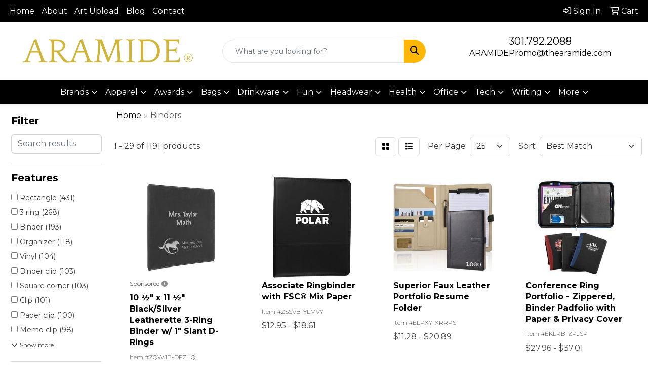

--- FILE ---
content_type: text/html
request_url: https://www.aramidepromo.com/ws/ws.dll/StartSrch?UID=267600&WENavID=21346060
body_size: 14385
content:
<!DOCTYPE html>
<html lang="en"><head>
<meta charset="utf-8">
<meta http-equiv="X-UA-Compatible" content="IE=edge">
<meta name="viewport" content="width=device-width, initial-scale=1">
<!-- The above 3 meta tags *must* come first in the head; any other head content must come *after* these tags -->


<link href="/distsite/styles/8/css/bootstrap.min.css" rel="stylesheet" />
<link href="https://fonts.googleapis.com/css?family=Open+Sans:400,600|Oswald:400,600" rel="stylesheet">
<link href="/distsite/styles/8/css/owl.carousel.min.css" rel="stylesheet">
<link href="/distsite/styles/8/css/nouislider.css" rel="stylesheet">
<!--<link href="/distsite/styles/8/css/menu.css" rel="stylesheet"/>-->
<link href="/distsite/styles/8/css/flexslider.css" rel="stylesheet">
<link href="/distsite/styles/8/css/all.min.css" rel="stylesheet">
<link href="/distsite/styles/8/css/slick/slick.css" rel="stylesheet"/>
<link href="/distsite/styles/8/css/lightbox/lightbox.css" rel="stylesheet"  />
<link href="/distsite/styles/8/css/yamm.css" rel="stylesheet" />
<!-- Custom styles for this theme -->
<link href="/we/we.dll/StyleSheet?UN=267600&Type=WETheme&TS=C46006.4166203704" rel="stylesheet">
<!-- Custom styles for this theme -->
<link href="/we/we.dll/StyleSheet?UN=267600&Type=WETheme-PS&TS=C46006.4166203704" rel="stylesheet">
<link href="https://fonts.googleapis.com/css2?family=Montserrat:wght@100;200;300;400;500;600;700;800;900&display=swap" rel="stylesheet">
<style>
body {font-family: 'Montserrat', sans-serif; color: #333 !important;}
h1, h2, h3, h4, h5, h6 {text-transform: Capitalize !important; font-weight: 700;}
#header-inner > div > div {align-items: center !important;}
.header-eight #logo img {max-height: 60px; margin-top: 0;}
#header-text {text-transform: none;}
#social {margin-top: 10px;}
#featured-collection-1 > div > div > h3 {display: none;}
#ftlogo > a > img {max-height: 60px;}
@media (min-width: 768px) {
#header-inner { padding: 25px 0px}
}
@media (min-width: 992px) {
.carousel-item {height: 600px;}
}
</style>

<!-- HTML5 shim and Respond.js for IE8 support of HTML5 elements and media queries -->
<!--[if lt IE 9]>
      <script src="https://oss.maxcdn.com/html5shiv/3.7.3/html5shiv.min.js"></script>
      <script src="https://oss.maxcdn.com/respond/1.4.2/respond.min.js"></script>
    <![endif]-->

</head>

<body style="background:#fff;">


  <!-- Slide-Out Menu -->
  <div id="filter-menu" class="filter-menu">
    <button id="close-menu" class="btn-close"></button>
    <div class="menu-content">
      
<aside class="filter-sidebar">



<div class="filter-section first">
	<h2>Filter</h2>
	 <div class="input-group mb-3">
	 <input type="text" style="border-right:0;" placeholder="Search results" class="form-control text-search-within-results" name="SearchWithinResults" value="" maxlength="100" onkeyup="HandleTextFilter(event);">
	  <label class="input-group-text" style="background-color:#fff;"><a  style="display:none;" href="javascript:void(0);" class="remove-filter" data-toggle="tooltip" title="Clear" onclick="ClearTextFilter();"><i class="far fa-times" aria-hidden="true"></i> <span class="fa-sr-only">x</span></a></label>
	</div>
</div>

<a href="javascript:void(0);" class="clear-filters"  style="display:none;" onclick="ClearDrillDown();">Clear all filters</a>

<div class="filter-section"  style="display:none;">
	<h2>Categories</h2>

	<div class="filter-list">

	 

		<!-- wrapper for more filters -->
        <div class="show-filter">

		</div><!-- showfilters -->

	</div>

		<a href="#" class="show-more"  style="display:none;" >Show more</a>
</div>


<div class="filter-section" >
	<h2>Features</h2>

		<div class="filter-list">

	  		<div class="checkbox"><label><input class="filtercheckbox" type="checkbox" name="2|Rectangle" ><span> Rectangle (431)</span></label></div><div class="checkbox"><label><input class="filtercheckbox" type="checkbox" name="2|3 ring" ><span> 3 ring (268)</span></label></div><div class="checkbox"><label><input class="filtercheckbox" type="checkbox" name="2|Binder" ><span> Binder (193)</span></label></div><div class="checkbox"><label><input class="filtercheckbox" type="checkbox" name="2|Organizer" ><span> Organizer (118)</span></label></div><div class="checkbox"><label><input class="filtercheckbox" type="checkbox" name="2|Vinyl" ><span> Vinyl (104)</span></label></div><div class="checkbox"><label><input class="filtercheckbox" type="checkbox" name="2|Binder clip" ><span> Binder clip (103)</span></label></div><div class="checkbox"><label><input class="filtercheckbox" type="checkbox" name="2|Square corner" ><span> Square corner (103)</span></label></div><div class="checkbox"><label><input class="filtercheckbox" type="checkbox" name="2|Clip" ><span> Clip (101)</span></label></div><div class="checkbox"><label><input class="filtercheckbox" type="checkbox" name="2|Paper clip" ><span> Paper clip (100)</span></label></div><div class="checkbox"><label><input class="filtercheckbox" type="checkbox" name="2|Memo clip" ><span> Memo clip (98)</span></label></div><div class="show-filter"><div class="checkbox"><label><input class="filtercheckbox" type="checkbox" name="2|Acrylic binder" ><span> Acrylic binder (97)</span></label></div><div class="checkbox"><label><input class="filtercheckbox" type="checkbox" name="2|Acrylic chip" ><span> Acrylic chip (97)</span></label></div><div class="checkbox"><label><input class="filtercheckbox" type="checkbox" name="2|Album clip" ><span> Album clip (97)</span></label></div><div class="checkbox"><label><input class="filtercheckbox" type="checkbox" name="2|Bag clip" ><span> Bag clip (97)</span></label></div><div class="checkbox"><label><input class="filtercheckbox" type="checkbox" name="2|Binder sealing clip" ><span> Binder sealing clip (97)</span></label></div><div class="checkbox"><label><input class="filtercheckbox" type="checkbox" name="2|Coffee bag clip" ><span> Coffee bag clip (97)</span></label></div><div class="checkbox"><label><input class="filtercheckbox" type="checkbox" name="2|Cute clip" ><span> Cute clip (97)</span></label></div><div class="checkbox"><label><input class="filtercheckbox" type="checkbox" name="2|Food bag clamp" ><span> Food bag clamp (97)</span></label></div><div class="checkbox"><label><input class="filtercheckbox" type="checkbox" name="2|Food bag clip" ><span> Food bag clip (97)</span></label></div><div class="checkbox"><label><input class="filtercheckbox" type="checkbox" name="2|Paper clamp" ><span> Paper clamp (97)</span></label></div><div class="checkbox"><label><input class="filtercheckbox" type="checkbox" name="2|Snack clamp" ><span> Snack clamp (97)</span></label></div><div class="checkbox"><label><input class="filtercheckbox" type="checkbox" name="2|Business" ><span> Business (95)</span></label></div><div class="checkbox"><label><input class="filtercheckbox" type="checkbox" name="2|Durable" ><span> Durable (92)</span></label></div><div class="checkbox"><label><input class="filtercheckbox" type="checkbox" name="2|Folder" ><span> Folder (91)</span></label></div><div class="checkbox"><label><input class="filtercheckbox" type="checkbox" name="2|Office" ><span> Office (90)</span></label></div><div class="checkbox"><label><input class="filtercheckbox" type="checkbox" name="2|Faux leather" ><span> Faux leather (85)</span></label></div><div class="checkbox"><label><input class="filtercheckbox" type="checkbox" name="2|Leather" ><span> Leather (79)</span></label></div><div class="checkbox"><label><input class="filtercheckbox" type="checkbox" name="2|Document holder" ><span> Document holder (77)</span></label></div><div class="checkbox"><label><input class="filtercheckbox" type="checkbox" name="2|Seminar" ><span> Seminar (73)</span></label></div><div class="checkbox"><label><input class="filtercheckbox" type="checkbox" name="2|Document" ><span> Document (68)</span></label></div><div class="checkbox"><label><input class="filtercheckbox" type="checkbox" name="2|Padfolio" ><span> Padfolio (67)</span></label></div><div class="checkbox"><label><input class="filtercheckbox" type="checkbox" name="2|Education" ><span> Education (66)</span></label></div><div class="checkbox"><label><input class="filtercheckbox" type="checkbox" name="2|Organize" ><span> Organize (65)</span></label></div><div class="checkbox"><label><input class="filtercheckbox" type="checkbox" name="2|Round ring" ><span> Round ring (64)</span></label></div><div class="checkbox"><label><input class="filtercheckbox" type="checkbox" name="2|Manual" ><span> Manual (61)</span></label></div><div class="checkbox"><label><input class="filtercheckbox" type="checkbox" name="2|3 ring binder" ><span> 3 ring binder (57)</span></label></div><div class="checkbox"><label><input class="filtercheckbox" type="checkbox" name="2|Hotels" ><span> Hotels (57)</span></label></div><div class="checkbox"><label><input class="filtercheckbox" type="checkbox" name="2|Made in usa" ><span> Made in usa (57)</span></label></div><div class="checkbox"><label><input class="filtercheckbox" type="checkbox" name="2|Rounded corner" ><span> Rounded corner (57)</span></label></div><div class="checkbox"><label><input class="filtercheckbox" type="checkbox" name="2|1&quot; rings" ><span> 1&quot; rings (55)</span></label></div><div class="checkbox"><label><input class="filtercheckbox" type="checkbox" name="2|Leatherette" ><span> Leatherette (55)</span></label></div><div class="checkbox"><label><input class="filtercheckbox" type="checkbox" name="2|Portable" ><span> Portable (55)</span></label></div><div class="checkbox"><label><input class="filtercheckbox" type="checkbox" name="2|Restaurants" ><span> Restaurants (55)</span></label></div><div class="checkbox"><label><input class="filtercheckbox" type="checkbox" name="2|Bar" ><span> Bar (54)</span></label></div><div class="checkbox"><label><input class="filtercheckbox" type="checkbox" name="2|Menu cover" ><span> Menu cover (54)</span></label></div><div class="checkbox"><label><input class="filtercheckbox" type="checkbox" name="2|Notebook" ><span> Notebook (54)</span></label></div><div class="checkbox"><label><input class="filtercheckbox" type="checkbox" name="2|Sheet" ><span> Sheet (54)</span></label></div><div class="checkbox"><label><input class="filtercheckbox" type="checkbox" name="2|Menu booklet" ><span> Menu booklet (52)</span></label></div><div class="checkbox"><label><input class="filtercheckbox" type="checkbox" name="2|Paper" ><span> Paper (52)</span></label></div><div class="checkbox"><label><input class="filtercheckbox" type="checkbox" name="2|Portfolio" ><span> Portfolio (52)</span></label></div></div>

			<!-- wrapper for more filters -->
			<div class="show-filter">

			</div><!-- showfilters -->
 		</div>
		<a href="#" class="show-more"  >Show more</a>


</div>


<div class="filter-section" >
	<h2>Colors</h2>

		<div class="filter-list">

		  	<div class="checkbox"><label><input class="filtercheckbox" type="checkbox" name="1|Black" ><span> Black (568)</span></label></div><div class="checkbox"><label><input class="filtercheckbox" type="checkbox" name="1|White" ><span> White (265)</span></label></div><div class="checkbox"><label><input class="filtercheckbox" type="checkbox" name="1|Blue" ><span> Blue (228)</span></label></div><div class="checkbox"><label><input class="filtercheckbox" type="checkbox" name="1|Red" ><span> Red (226)</span></label></div><div class="checkbox"><label><input class="filtercheckbox" type="checkbox" name="1|Brown" ><span> Brown (206)</span></label></div><div class="checkbox"><label><input class="filtercheckbox" type="checkbox" name="1|Navy blue" ><span> Navy blue (198)</span></label></div><div class="checkbox"><label><input class="filtercheckbox" type="checkbox" name="1|Green" ><span> Green (183)</span></label></div><div class="checkbox"><label><input class="filtercheckbox" type="checkbox" name="1|Gray" ><span> Gray (175)</span></label></div><div class="checkbox"><label><input class="filtercheckbox" type="checkbox" name="1|Orange" ><span> Orange (154)</span></label></div><div class="checkbox"><label><input class="filtercheckbox" type="checkbox" name="1|Various" ><span> Various (153)</span></label></div><div class="show-filter"><div class="checkbox"><label><input class="filtercheckbox" type="checkbox" name="1|Royal blue" ><span> Royal blue (147)</span></label></div><div class="checkbox"><label><input class="filtercheckbox" type="checkbox" name="1|Yellow" ><span> Yellow (145)</span></label></div><div class="checkbox"><label><input class="filtercheckbox" type="checkbox" name="1|Pink" ><span> Pink (128)</span></label></div><div class="checkbox"><label><input class="filtercheckbox" type="checkbox" name="1|Purple" ><span> Purple (109)</span></label></div><div class="checkbox"><label><input class="filtercheckbox" type="checkbox" name="1|Burgundy red" ><span> Burgundy red (102)</span></label></div><div class="checkbox"><label><input class="filtercheckbox" type="checkbox" name="1|Custom" ><span> Custom (99)</span></label></div><div class="checkbox"><label><input class="filtercheckbox" type="checkbox" name="1|Beige" ><span> Beige (91)</span></label></div><div class="checkbox"><label><input class="filtercheckbox" type="checkbox" name="1|Azure blue" ><span> Azure blue (78)</span></label></div><div class="checkbox"><label><input class="filtercheckbox" type="checkbox" name="1|Maroon red" ><span> Maroon red (74)</span></label></div><div class="checkbox"><label><input class="filtercheckbox" type="checkbox" name="1|Sky blue" ><span> Sky blue (58)</span></label></div><div class="checkbox"><label><input class="filtercheckbox" type="checkbox" name="1|Mint green" ><span> Mint green (47)</span></label></div><div class="checkbox"><label><input class="filtercheckbox" type="checkbox" name="1|Light gray" ><span> Light gray (45)</span></label></div><div class="checkbox"><label><input class="filtercheckbox" type="checkbox" name="1|Ivory beige" ><span> Ivory beige (42)</span></label></div><div class="checkbox"><label><input class="filtercheckbox" type="checkbox" name="1|Metallic hawaiian blue" ><span> Metallic hawaiian blue (42)</span></label></div><div class="checkbox"><label><input class="filtercheckbox" type="checkbox" name="1|Process blue" ><span> Process blue (42)</span></label></div><div class="checkbox"><label><input class="filtercheckbox" type="checkbox" name="1|Pw gray" ><span> Pw gray (42)</span></label></div><div class="checkbox"><label><input class="filtercheckbox" type="checkbox" name="1|Warm white" ><span> Warm white (42)</span></label></div><div class="checkbox"><label><input class="filtercheckbox" type="checkbox" name="1|Silver" ><span> Silver (35)</span></label></div><div class="checkbox"><label><input class="filtercheckbox" type="checkbox" name="1|Clear" ><span> Clear (29)</span></label></div><div class="checkbox"><label><input class="filtercheckbox" type="checkbox" name="1|Dark gray" ><span> Dark gray (28)</span></label></div><div class="checkbox"><label><input class="filtercheckbox" type="checkbox" name="1|Dark green" ><span> Dark green (27)</span></label></div><div class="checkbox"><label><input class="filtercheckbox" type="checkbox" name="1|Forest green" ><span> Forest green (27)</span></label></div><div class="checkbox"><label><input class="filtercheckbox" type="checkbox" name="1|Ivory white" ><span> Ivory white (26)</span></label></div><div class="checkbox"><label><input class="filtercheckbox" type="checkbox" name="1|Emerald green" ><span> Emerald green (25)</span></label></div><div class="checkbox"><label><input class="filtercheckbox" type="checkbox" name="1|Light brown" ><span> Light brown (25)</span></label></div><div class="checkbox"><label><input class="filtercheckbox" type="checkbox" name="1|Assortment" ><span> Assortment (24)</span></label></div><div class="checkbox"><label><input class="filtercheckbox" type="checkbox" name="1|Turquoise blue" ><span> Turquoise blue (22)</span></label></div><div class="checkbox"><label><input class="filtercheckbox" type="checkbox" name="1|Gold" ><span> Gold (21)</span></label></div><div class="checkbox"><label><input class="filtercheckbox" type="checkbox" name="1|Burgundy red red" ><span> Burgundy red red (20)</span></label></div><div class="checkbox"><label><input class="filtercheckbox" type="checkbox" name="1|Bright orange" ><span> Bright orange (19)</span></label></div><div class="checkbox"><label><input class="filtercheckbox" type="checkbox" name="1|Bright yellow" ><span> Bright yellow (19)</span></label></div><div class="checkbox"><label><input class="filtercheckbox" type="checkbox" name="1|Par blue" ><span> Par blue (19)</span></label></div><div class="checkbox"><label><input class="filtercheckbox" type="checkbox" name="1|Light blue" ><span> Light blue (18)</span></label></div><div class="checkbox"><label><input class="filtercheckbox" type="checkbox" name="1|Natural white" ><span> Natural white (18)</span></label></div><div class="checkbox"><label><input class="filtercheckbox" type="checkbox" name="1|Midnight black" ><span> Midnight black (17)</span></label></div><div class="checkbox"><label><input class="filtercheckbox" type="checkbox" name="1|Black with gold engraving" ><span> Black with gold engraving (16)</span></label></div><div class="checkbox"><label><input class="filtercheckbox" type="checkbox" name="1|Black with silver engraving" ><span> Black with silver engraving (16)</span></label></div><div class="checkbox"><label><input class="filtercheckbox" type="checkbox" name="1|Blue with silver engraving" ><span> Blue with silver engraving (16)</span></label></div><div class="checkbox"><label><input class="filtercheckbox" type="checkbox" name="1|Bright blue" ><span> Bright blue (16)</span></label></div><div class="checkbox"><label><input class="filtercheckbox" type="checkbox" name="1|Gray with black engraving" ><span> Gray with black engraving (16)</span></label></div></div>


			<!-- wrapper for more filters -->
			<div class="show-filter">

			</div><!-- showfilters -->

		  </div>

		<a href="#" class="show-more"  >Show more</a>
</div>


<div class="filter-section"  >
	<h2>Price Range</h2>
	<div class="filter-price-wrap">
		<div class="filter-price-inner">
			<div class="input-group">
				<span class="input-group-text input-group-text-white">$</span>
				<input type="text" class="form-control form-control-sm filter-min-prices" name="min-prices" value="" placeholder="Min" onkeyup="HandlePriceFilter(event);">
			</div>
			<div class="input-group">
				<span class="input-group-text input-group-text-white">$</span>
				<input type="text" class="form-control form-control-sm filter-max-prices" name="max-prices" value="" placeholder="Max" onkeyup="HandlePriceFilter(event);">
			</div>
		</div>
		<a href="javascript:void(0)" onclick="SetPriceFilter();" ><i class="fa-solid fa-chevron-right"></i></a>
	</div>
</div>

<div class="filter-section"   >
	<h2>Quantity</h2>
	<div class="filter-price-wrap mb-2">
		<input type="text" class="form-control form-control-sm filter-quantity" value="" placeholder="Qty" onkeyup="HandleQuantityFilter(event);">
		<a href="javascript:void(0)" onclick="SetQuantityFilter();"><i class="fa-solid fa-chevron-right"></i></a>
	</div>
</div>




	</aside>

    </div>
</div>




	<div class="container-fluid">
		<div class="row">

			<div class="col-md-3 col-lg-2">
        <div class="d-none d-md-block">
          <div id="desktop-filter">
            
<aside class="filter-sidebar">



<div class="filter-section first">
	<h2>Filter</h2>
	 <div class="input-group mb-3">
	 <input type="text" style="border-right:0;" placeholder="Search results" class="form-control text-search-within-results" name="SearchWithinResults" value="" maxlength="100" onkeyup="HandleTextFilter(event);">
	  <label class="input-group-text" style="background-color:#fff;"><a  style="display:none;" href="javascript:void(0);" class="remove-filter" data-toggle="tooltip" title="Clear" onclick="ClearTextFilter();"><i class="far fa-times" aria-hidden="true"></i> <span class="fa-sr-only">x</span></a></label>
	</div>
</div>

<a href="javascript:void(0);" class="clear-filters"  style="display:none;" onclick="ClearDrillDown();">Clear all filters</a>

<div class="filter-section"  style="display:none;">
	<h2>Categories</h2>

	<div class="filter-list">

	 

		<!-- wrapper for more filters -->
        <div class="show-filter">

		</div><!-- showfilters -->

	</div>

		<a href="#" class="show-more"  style="display:none;" >Show more</a>
</div>


<div class="filter-section" >
	<h2>Features</h2>

		<div class="filter-list">

	  		<div class="checkbox"><label><input class="filtercheckbox" type="checkbox" name="2|Rectangle" ><span> Rectangle (431)</span></label></div><div class="checkbox"><label><input class="filtercheckbox" type="checkbox" name="2|3 ring" ><span> 3 ring (268)</span></label></div><div class="checkbox"><label><input class="filtercheckbox" type="checkbox" name="2|Binder" ><span> Binder (193)</span></label></div><div class="checkbox"><label><input class="filtercheckbox" type="checkbox" name="2|Organizer" ><span> Organizer (118)</span></label></div><div class="checkbox"><label><input class="filtercheckbox" type="checkbox" name="2|Vinyl" ><span> Vinyl (104)</span></label></div><div class="checkbox"><label><input class="filtercheckbox" type="checkbox" name="2|Binder clip" ><span> Binder clip (103)</span></label></div><div class="checkbox"><label><input class="filtercheckbox" type="checkbox" name="2|Square corner" ><span> Square corner (103)</span></label></div><div class="checkbox"><label><input class="filtercheckbox" type="checkbox" name="2|Clip" ><span> Clip (101)</span></label></div><div class="checkbox"><label><input class="filtercheckbox" type="checkbox" name="2|Paper clip" ><span> Paper clip (100)</span></label></div><div class="checkbox"><label><input class="filtercheckbox" type="checkbox" name="2|Memo clip" ><span> Memo clip (98)</span></label></div><div class="show-filter"><div class="checkbox"><label><input class="filtercheckbox" type="checkbox" name="2|Acrylic binder" ><span> Acrylic binder (97)</span></label></div><div class="checkbox"><label><input class="filtercheckbox" type="checkbox" name="2|Acrylic chip" ><span> Acrylic chip (97)</span></label></div><div class="checkbox"><label><input class="filtercheckbox" type="checkbox" name="2|Album clip" ><span> Album clip (97)</span></label></div><div class="checkbox"><label><input class="filtercheckbox" type="checkbox" name="2|Bag clip" ><span> Bag clip (97)</span></label></div><div class="checkbox"><label><input class="filtercheckbox" type="checkbox" name="2|Binder sealing clip" ><span> Binder sealing clip (97)</span></label></div><div class="checkbox"><label><input class="filtercheckbox" type="checkbox" name="2|Coffee bag clip" ><span> Coffee bag clip (97)</span></label></div><div class="checkbox"><label><input class="filtercheckbox" type="checkbox" name="2|Cute clip" ><span> Cute clip (97)</span></label></div><div class="checkbox"><label><input class="filtercheckbox" type="checkbox" name="2|Food bag clamp" ><span> Food bag clamp (97)</span></label></div><div class="checkbox"><label><input class="filtercheckbox" type="checkbox" name="2|Food bag clip" ><span> Food bag clip (97)</span></label></div><div class="checkbox"><label><input class="filtercheckbox" type="checkbox" name="2|Paper clamp" ><span> Paper clamp (97)</span></label></div><div class="checkbox"><label><input class="filtercheckbox" type="checkbox" name="2|Snack clamp" ><span> Snack clamp (97)</span></label></div><div class="checkbox"><label><input class="filtercheckbox" type="checkbox" name="2|Business" ><span> Business (95)</span></label></div><div class="checkbox"><label><input class="filtercheckbox" type="checkbox" name="2|Durable" ><span> Durable (92)</span></label></div><div class="checkbox"><label><input class="filtercheckbox" type="checkbox" name="2|Folder" ><span> Folder (91)</span></label></div><div class="checkbox"><label><input class="filtercheckbox" type="checkbox" name="2|Office" ><span> Office (90)</span></label></div><div class="checkbox"><label><input class="filtercheckbox" type="checkbox" name="2|Faux leather" ><span> Faux leather (85)</span></label></div><div class="checkbox"><label><input class="filtercheckbox" type="checkbox" name="2|Leather" ><span> Leather (79)</span></label></div><div class="checkbox"><label><input class="filtercheckbox" type="checkbox" name="2|Document holder" ><span> Document holder (77)</span></label></div><div class="checkbox"><label><input class="filtercheckbox" type="checkbox" name="2|Seminar" ><span> Seminar (73)</span></label></div><div class="checkbox"><label><input class="filtercheckbox" type="checkbox" name="2|Document" ><span> Document (68)</span></label></div><div class="checkbox"><label><input class="filtercheckbox" type="checkbox" name="2|Padfolio" ><span> Padfolio (67)</span></label></div><div class="checkbox"><label><input class="filtercheckbox" type="checkbox" name="2|Education" ><span> Education (66)</span></label></div><div class="checkbox"><label><input class="filtercheckbox" type="checkbox" name="2|Organize" ><span> Organize (65)</span></label></div><div class="checkbox"><label><input class="filtercheckbox" type="checkbox" name="2|Round ring" ><span> Round ring (64)</span></label></div><div class="checkbox"><label><input class="filtercheckbox" type="checkbox" name="2|Manual" ><span> Manual (61)</span></label></div><div class="checkbox"><label><input class="filtercheckbox" type="checkbox" name="2|3 ring binder" ><span> 3 ring binder (57)</span></label></div><div class="checkbox"><label><input class="filtercheckbox" type="checkbox" name="2|Hotels" ><span> Hotels (57)</span></label></div><div class="checkbox"><label><input class="filtercheckbox" type="checkbox" name="2|Made in usa" ><span> Made in usa (57)</span></label></div><div class="checkbox"><label><input class="filtercheckbox" type="checkbox" name="2|Rounded corner" ><span> Rounded corner (57)</span></label></div><div class="checkbox"><label><input class="filtercheckbox" type="checkbox" name="2|1&quot; rings" ><span> 1&quot; rings (55)</span></label></div><div class="checkbox"><label><input class="filtercheckbox" type="checkbox" name="2|Leatherette" ><span> Leatherette (55)</span></label></div><div class="checkbox"><label><input class="filtercheckbox" type="checkbox" name="2|Portable" ><span> Portable (55)</span></label></div><div class="checkbox"><label><input class="filtercheckbox" type="checkbox" name="2|Restaurants" ><span> Restaurants (55)</span></label></div><div class="checkbox"><label><input class="filtercheckbox" type="checkbox" name="2|Bar" ><span> Bar (54)</span></label></div><div class="checkbox"><label><input class="filtercheckbox" type="checkbox" name="2|Menu cover" ><span> Menu cover (54)</span></label></div><div class="checkbox"><label><input class="filtercheckbox" type="checkbox" name="2|Notebook" ><span> Notebook (54)</span></label></div><div class="checkbox"><label><input class="filtercheckbox" type="checkbox" name="2|Sheet" ><span> Sheet (54)</span></label></div><div class="checkbox"><label><input class="filtercheckbox" type="checkbox" name="2|Menu booklet" ><span> Menu booklet (52)</span></label></div><div class="checkbox"><label><input class="filtercheckbox" type="checkbox" name="2|Paper" ><span> Paper (52)</span></label></div><div class="checkbox"><label><input class="filtercheckbox" type="checkbox" name="2|Portfolio" ><span> Portfolio (52)</span></label></div></div>

			<!-- wrapper for more filters -->
			<div class="show-filter">

			</div><!-- showfilters -->
 		</div>
		<a href="#" class="show-more"  >Show more</a>


</div>


<div class="filter-section" >
	<h2>Colors</h2>

		<div class="filter-list">

		  	<div class="checkbox"><label><input class="filtercheckbox" type="checkbox" name="1|Black" ><span> Black (568)</span></label></div><div class="checkbox"><label><input class="filtercheckbox" type="checkbox" name="1|White" ><span> White (265)</span></label></div><div class="checkbox"><label><input class="filtercheckbox" type="checkbox" name="1|Blue" ><span> Blue (228)</span></label></div><div class="checkbox"><label><input class="filtercheckbox" type="checkbox" name="1|Red" ><span> Red (226)</span></label></div><div class="checkbox"><label><input class="filtercheckbox" type="checkbox" name="1|Brown" ><span> Brown (206)</span></label></div><div class="checkbox"><label><input class="filtercheckbox" type="checkbox" name="1|Navy blue" ><span> Navy blue (198)</span></label></div><div class="checkbox"><label><input class="filtercheckbox" type="checkbox" name="1|Green" ><span> Green (183)</span></label></div><div class="checkbox"><label><input class="filtercheckbox" type="checkbox" name="1|Gray" ><span> Gray (175)</span></label></div><div class="checkbox"><label><input class="filtercheckbox" type="checkbox" name="1|Orange" ><span> Orange (154)</span></label></div><div class="checkbox"><label><input class="filtercheckbox" type="checkbox" name="1|Various" ><span> Various (153)</span></label></div><div class="show-filter"><div class="checkbox"><label><input class="filtercheckbox" type="checkbox" name="1|Royal blue" ><span> Royal blue (147)</span></label></div><div class="checkbox"><label><input class="filtercheckbox" type="checkbox" name="1|Yellow" ><span> Yellow (145)</span></label></div><div class="checkbox"><label><input class="filtercheckbox" type="checkbox" name="1|Pink" ><span> Pink (128)</span></label></div><div class="checkbox"><label><input class="filtercheckbox" type="checkbox" name="1|Purple" ><span> Purple (109)</span></label></div><div class="checkbox"><label><input class="filtercheckbox" type="checkbox" name="1|Burgundy red" ><span> Burgundy red (102)</span></label></div><div class="checkbox"><label><input class="filtercheckbox" type="checkbox" name="1|Custom" ><span> Custom (99)</span></label></div><div class="checkbox"><label><input class="filtercheckbox" type="checkbox" name="1|Beige" ><span> Beige (91)</span></label></div><div class="checkbox"><label><input class="filtercheckbox" type="checkbox" name="1|Azure blue" ><span> Azure blue (78)</span></label></div><div class="checkbox"><label><input class="filtercheckbox" type="checkbox" name="1|Maroon red" ><span> Maroon red (74)</span></label></div><div class="checkbox"><label><input class="filtercheckbox" type="checkbox" name="1|Sky blue" ><span> Sky blue (58)</span></label></div><div class="checkbox"><label><input class="filtercheckbox" type="checkbox" name="1|Mint green" ><span> Mint green (47)</span></label></div><div class="checkbox"><label><input class="filtercheckbox" type="checkbox" name="1|Light gray" ><span> Light gray (45)</span></label></div><div class="checkbox"><label><input class="filtercheckbox" type="checkbox" name="1|Ivory beige" ><span> Ivory beige (42)</span></label></div><div class="checkbox"><label><input class="filtercheckbox" type="checkbox" name="1|Metallic hawaiian blue" ><span> Metallic hawaiian blue (42)</span></label></div><div class="checkbox"><label><input class="filtercheckbox" type="checkbox" name="1|Process blue" ><span> Process blue (42)</span></label></div><div class="checkbox"><label><input class="filtercheckbox" type="checkbox" name="1|Pw gray" ><span> Pw gray (42)</span></label></div><div class="checkbox"><label><input class="filtercheckbox" type="checkbox" name="1|Warm white" ><span> Warm white (42)</span></label></div><div class="checkbox"><label><input class="filtercheckbox" type="checkbox" name="1|Silver" ><span> Silver (35)</span></label></div><div class="checkbox"><label><input class="filtercheckbox" type="checkbox" name="1|Clear" ><span> Clear (29)</span></label></div><div class="checkbox"><label><input class="filtercheckbox" type="checkbox" name="1|Dark gray" ><span> Dark gray (28)</span></label></div><div class="checkbox"><label><input class="filtercheckbox" type="checkbox" name="1|Dark green" ><span> Dark green (27)</span></label></div><div class="checkbox"><label><input class="filtercheckbox" type="checkbox" name="1|Forest green" ><span> Forest green (27)</span></label></div><div class="checkbox"><label><input class="filtercheckbox" type="checkbox" name="1|Ivory white" ><span> Ivory white (26)</span></label></div><div class="checkbox"><label><input class="filtercheckbox" type="checkbox" name="1|Emerald green" ><span> Emerald green (25)</span></label></div><div class="checkbox"><label><input class="filtercheckbox" type="checkbox" name="1|Light brown" ><span> Light brown (25)</span></label></div><div class="checkbox"><label><input class="filtercheckbox" type="checkbox" name="1|Assortment" ><span> Assortment (24)</span></label></div><div class="checkbox"><label><input class="filtercheckbox" type="checkbox" name="1|Turquoise blue" ><span> Turquoise blue (22)</span></label></div><div class="checkbox"><label><input class="filtercheckbox" type="checkbox" name="1|Gold" ><span> Gold (21)</span></label></div><div class="checkbox"><label><input class="filtercheckbox" type="checkbox" name="1|Burgundy red red" ><span> Burgundy red red (20)</span></label></div><div class="checkbox"><label><input class="filtercheckbox" type="checkbox" name="1|Bright orange" ><span> Bright orange (19)</span></label></div><div class="checkbox"><label><input class="filtercheckbox" type="checkbox" name="1|Bright yellow" ><span> Bright yellow (19)</span></label></div><div class="checkbox"><label><input class="filtercheckbox" type="checkbox" name="1|Par blue" ><span> Par blue (19)</span></label></div><div class="checkbox"><label><input class="filtercheckbox" type="checkbox" name="1|Light blue" ><span> Light blue (18)</span></label></div><div class="checkbox"><label><input class="filtercheckbox" type="checkbox" name="1|Natural white" ><span> Natural white (18)</span></label></div><div class="checkbox"><label><input class="filtercheckbox" type="checkbox" name="1|Midnight black" ><span> Midnight black (17)</span></label></div><div class="checkbox"><label><input class="filtercheckbox" type="checkbox" name="1|Black with gold engraving" ><span> Black with gold engraving (16)</span></label></div><div class="checkbox"><label><input class="filtercheckbox" type="checkbox" name="1|Black with silver engraving" ><span> Black with silver engraving (16)</span></label></div><div class="checkbox"><label><input class="filtercheckbox" type="checkbox" name="1|Blue with silver engraving" ><span> Blue with silver engraving (16)</span></label></div><div class="checkbox"><label><input class="filtercheckbox" type="checkbox" name="1|Bright blue" ><span> Bright blue (16)</span></label></div><div class="checkbox"><label><input class="filtercheckbox" type="checkbox" name="1|Gray with black engraving" ><span> Gray with black engraving (16)</span></label></div></div>


			<!-- wrapper for more filters -->
			<div class="show-filter">

			</div><!-- showfilters -->

		  </div>

		<a href="#" class="show-more"  >Show more</a>
</div>


<div class="filter-section"  >
	<h2>Price Range</h2>
	<div class="filter-price-wrap">
		<div class="filter-price-inner">
			<div class="input-group">
				<span class="input-group-text input-group-text-white">$</span>
				<input type="text" class="form-control form-control-sm filter-min-prices" name="min-prices" value="" placeholder="Min" onkeyup="HandlePriceFilter(event);">
			</div>
			<div class="input-group">
				<span class="input-group-text input-group-text-white">$</span>
				<input type="text" class="form-control form-control-sm filter-max-prices" name="max-prices" value="" placeholder="Max" onkeyup="HandlePriceFilter(event);">
			</div>
		</div>
		<a href="javascript:void(0)" onclick="SetPriceFilter();" ><i class="fa-solid fa-chevron-right"></i></a>
	</div>
</div>

<div class="filter-section"   >
	<h2>Quantity</h2>
	<div class="filter-price-wrap mb-2">
		<input type="text" class="form-control form-control-sm filter-quantity" value="" placeholder="Qty" onkeyup="HandleQuantityFilter(event);">
		<a href="javascript:void(0)" onclick="SetQuantityFilter();"><i class="fa-solid fa-chevron-right"></i></a>
	</div>
</div>




	</aside>

          </div>
        </div>
			</div>

			<div class="col-md-9 col-lg-10">
				

				<ol class="breadcrumb"  >
              		<li><a href="https://www.aramidepromo.com" target="_top">Home</a></li>
             	 	<li class="active">Binders</li>
            	</ol>




				<div id="product-list-controls">

				
						<div class="d-flex align-items-center justify-content-between">
							<div class="d-none d-md-block me-3">
								1 - 29 of  1191 <span class="d-none d-lg-inline">products</span>
							</div>
					  
						  <!-- Right Aligned Controls -->
						  <div class="product-controls-right d-flex align-items-center">
       
              <button id="show-filter-button" class="btn btn-control d-block d-md-none"><i class="fa-solid fa-filter" aria-hidden="true"></i></button>

							
							<span class="me-3">
								<a href="/ws/ws.dll/StartSrch?UID=267600&WENavID=21346060&View=T&ST=26012315085052041992525586" class="btn btn-control grid" title="Change to Grid View"><i class="fa-solid fa-grid-2" aria-hidden="true"></i>  <span class="fa-sr-only">Grid</span></a>
								<a href="/ws/ws.dll/StartSrch?UID=267600&WENavID=21346060&View=L&ST=26012315085052041992525586" class="btn btn-control" title="Change to List View"><i class="fa-solid fa-list"></i> <span class="fa-sr-only">List</span></a>
							</span>
							
					  
							<!-- Number of Items Per Page -->
							<div class="me-2 d-none d-lg-block">
								<label>Per Page</label>
							</div>
							<div class="me-3 d-none d-md-block">
								<select class="form-select notranslate" onchange="GoToNewURL(this);" aria-label="Items per page">
									<option value="/ws/ws.dll/StartSrch?UID=267600&WENavID=21346060&ST=26012315085052041992525586&PPP=10" >10</option><option value="/ws/ws.dll/StartSrch?UID=267600&WENavID=21346060&ST=26012315085052041992525586&PPP=25" selected>25</option><option value="/ws/ws.dll/StartSrch?UID=267600&WENavID=21346060&ST=26012315085052041992525586&PPP=50" >50</option><option value="/ws/ws.dll/StartSrch?UID=267600&WENavID=21346060&ST=26012315085052041992525586&PPP=100" >100</option><option value="/ws/ws.dll/StartSrch?UID=267600&WENavID=21346060&ST=26012315085052041992525586&PPP=250" >250</option>
								
								</select>
							</div>
					  
							<!-- Sort By -->
							<div class="d-none d-lg-block me-2">
								<label>Sort</label>
							</div>
							<div>
								<select class="form-select" onchange="GoToNewURL(this);">
									<option value="/ws/ws.dll/StartSrch?UID=267600&WENavID=21346060&Sort=0" selected>Best Match</option><option value="/ws/ws.dll/StartSrch?UID=267600&WENavID=21346060&Sort=3">Most Popular</option><option value="/ws/ws.dll/StartSrch?UID=267600&WENavID=21346060&Sort=1">Price (Low to High)</option><option value="/ws/ws.dll/StartSrch?UID=267600&WENavID=21346060&Sort=2">Price (High to Low)</option>
								 </select>
							</div>
						  </div>
						</div>

			  </div>

				<!-- Product Results List -->
				<ul class="thumbnail-list"><li>
 <a href="https://www.aramidepromo.com/p/ZQWJB-DFZHQ/10--x-11--blacksilver-leatherette-3-ring-binder-w-1-slant-d-rings" target="_parent" alt="10 ½&quot; x 11 ½&quot; Black/Silver Leatherette 3-Ring Binder w/ 1&quot; Slant D-Rings" data-adid="69170|6209521" onclick="PostAdStatToService(336209521,1);">
 <div class="pr-list-grid">
		<img class="img-responsive" src="/ws/ws.dll/QPic?SN=69170&P=336209521&I=0&PX=300" alt="10 ½&quot; x 11 ½&quot; Black/Silver Leatherette 3-Ring Binder w/ 1&quot; Slant D-Rings">
		<p class="pr-list-sponsored">Sponsored <span data-bs-toggle="tooltip" data-container="body" data-bs-placement="top" title="You're seeing this ad based on the product's relevance to your search query."><i class="fa fa-info-circle" aria-hidden="true"></i></span></p>
		<p class="pr-name">10 ½&quot; x 11 ½&quot; Black/Silver Leatherette 3-Ring Binder w/ 1&quot; Slant D-Rings</p>
		<div class="pr-meta-row">
			<div class="product-reviews"  style="display:none;">
				<div class="rating-stars">
				<i class="fa-solid fa-star-sharp" aria-hidden="true"></i><i class="fa-solid fa-star-sharp" aria-hidden="true"></i><i class="fa-solid fa-star-sharp" aria-hidden="true"></i><i class="fa-solid fa-star-sharp" aria-hidden="true"></i><i class="fa-solid fa-star-sharp" aria-hidden="true"></i>
				</div>
				<span class="rating-count">(0)</span>
			</div>
			
		</div>
		<p class="pr-number"  ><span class="notranslate">Item #ZQWJB-DFZHQ</span></p>
		<p class="pr-price"  ><span class="notranslate">$34.8649</span> - <span class="notranslate">$40.9551</span></p>
 </div>
 </a>
</li>
<a name="1" href="#" alt="Item 1"></a>
<li>
 <a href="https://www.aramidepromo.com/p/ZSSVB-YLMVY/associate-ringbinder-with-fsc-mix-paper" target="_parent" alt="Associate Ringbinder with FSC® Mix Paper">
 <div class="pr-list-grid">
		<img class="img-responsive" src="/ws/ws.dll/QPic?SN=52344&P=327019579&I=0&PX=300" alt="Associate Ringbinder with FSC® Mix Paper">
		<p class="pr-name">Associate Ringbinder with FSC® Mix Paper</p>
		<div class="pr-meta-row">
			<div class="product-reviews"  style="display:none;">
				<div class="rating-stars">
				<i class="fa-solid fa-star-sharp" aria-hidden="true"></i><i class="fa-solid fa-star-sharp" aria-hidden="true"></i><i class="fa-solid fa-star-sharp" aria-hidden="true"></i><i class="fa-solid fa-star-sharp" aria-hidden="true"></i><i class="fa-solid fa-star-sharp" aria-hidden="true"></i>
				</div>
				<span class="rating-count">(0)</span>
			</div>
			
		</div>
		<p class="pr-number"  ><span class="notranslate">Item #ZSSVB-YLMVY</span></p>
		<p class="pr-price"  ><span class="notranslate">$12.95</span> - <span class="notranslate">$18.61</span></p>
 </div>
 </a>
</li>
<a name="2" href="#" alt="Item 2"></a>
<li>
 <a href="https://www.aramidepromo.com/p/ELPXY-XRRPS/superior-faux-leather-portfolio-resume-folder" target="_parent" alt="Superior Faux Leather Portfolio Resume Folder">
 <div class="pr-list-grid">
		<img class="img-responsive" src="/ws/ws.dll/QPic?SN=53253&P=177924283&I=0&PX=300" alt="Superior Faux Leather Portfolio Resume Folder">
		<p class="pr-name">Superior Faux Leather Portfolio Resume Folder</p>
		<div class="pr-meta-row">
			<div class="product-reviews"  style="display:none;">
				<div class="rating-stars">
				<i class="fa-solid fa-star-sharp" aria-hidden="true"></i><i class="fa-solid fa-star-sharp" aria-hidden="true"></i><i class="fa-solid fa-star-sharp" aria-hidden="true"></i><i class="fa-solid fa-star-sharp" aria-hidden="true"></i><i class="fa-solid fa-star-sharp" aria-hidden="true"></i>
				</div>
				<span class="rating-count">(0)</span>
			</div>
			
		</div>
		<p class="pr-number"  ><span class="notranslate">Item #ELPXY-XRRPS</span></p>
		<p class="pr-price"  ><span class="notranslate">$11.28</span> - <span class="notranslate">$20.89</span></p>
 </div>
 </a>
</li>
<a name="3" href="#" alt="Item 3"></a>
<li>
 <a href="https://www.aramidepromo.com/p/EKLRB-ZPJSP/conference-ring-portfolio-zippered-binder-padfolio-with-paper--privacy-cover" target="_parent" alt="Conference Ring Portfolio - Zippered, Binder Padfolio with Paper &amp; Privacy Cover">
 <div class="pr-list-grid">
		<img class="img-responsive" src="/ws/ws.dll/QPic?SN=54182&P=373144560&I=0&PX=300" alt="Conference Ring Portfolio - Zippered, Binder Padfolio with Paper &amp; Privacy Cover">
		<p class="pr-name">Conference Ring Portfolio - Zippered, Binder Padfolio with Paper &amp; Privacy Cover</p>
		<div class="pr-meta-row">
			<div class="product-reviews"  style="display:none;">
				<div class="rating-stars">
				<i class="fa-solid fa-star-sharp" aria-hidden="true"></i><i class="fa-solid fa-star-sharp" aria-hidden="true"></i><i class="fa-solid fa-star-sharp" aria-hidden="true"></i><i class="fa-solid fa-star-sharp" aria-hidden="true"></i><i class="fa-solid fa-star-sharp" aria-hidden="true"></i>
				</div>
				<span class="rating-count">(0)</span>
			</div>
			
		</div>
		<p class="pr-number"  ><span class="notranslate">Item #EKLRB-ZPJSP</span></p>
		<p class="pr-price"  ><span class="notranslate">$27.96</span> - <span class="notranslate">$37.01</span></p>
 </div>
 </a>
</li>
<a name="4" href="#" alt="Item 4"></a>
<li>
 <a href="https://www.aramidepromo.com/p/ZQWJB-DFZHQ/10--x-11--blacksilver-leatherette-3-ring-binder-w-1-slant-d-rings" target="_parent" alt="10 ½&quot; x 11 ½&quot; Black/Silver Leatherette 3-Ring Binder w/ 1&quot; Slant D-Rings">
 <div class="pr-list-grid">
		<img class="img-responsive" src="/ws/ws.dll/QPic?SN=69170&P=336209521&I=0&PX=300" alt="10 ½&quot; x 11 ½&quot; Black/Silver Leatherette 3-Ring Binder w/ 1&quot; Slant D-Rings">
		<p class="pr-name">10 ½&quot; x 11 ½&quot; Black/Silver Leatherette 3-Ring Binder w/ 1&quot; Slant D-Rings</p>
		<div class="pr-meta-row">
			<div class="product-reviews"  style="display:none;">
				<div class="rating-stars">
				<i class="fa-solid fa-star-sharp" aria-hidden="true"></i><i class="fa-solid fa-star-sharp" aria-hidden="true"></i><i class="fa-solid fa-star-sharp" aria-hidden="true"></i><i class="fa-solid fa-star-sharp" aria-hidden="true"></i><i class="fa-solid fa-star-sharp" aria-hidden="true"></i>
				</div>
				<span class="rating-count">(0)</span>
			</div>
			
		</div>
		<p class="pr-number"  ><span class="notranslate">Item #ZQWJB-DFZHQ</span></p>
		<p class="pr-price"  ><span class="notranslate">$34.8649</span> - <span class="notranslate">$40.9551</span></p>
 </div>
 </a>
</li>
<a name="5" href="#" alt="Item 5"></a>
<li>
 <a href="https://www.aramidepromo.com/p/CBSRX-CXTMU/11-x-11--blacksilver-leatherette-3-ring-binder-w-2-slant-d-rings" target="_parent" alt="11&quot; x 11 ½&quot; Black/Silver Leatherette 3-Ring Binder w/ 2&quot; Slant D-Rings">
 <div class="pr-list-grid">
		<img class="img-responsive" src="/ws/ws.dll/QPic?SN=69170&P=327746135&I=0&PX=300" alt="11&quot; x 11 ½&quot; Black/Silver Leatherette 3-Ring Binder w/ 2&quot; Slant D-Rings">
		<p class="pr-name">11&quot; x 11 ½&quot; Black/Silver Leatherette 3-Ring Binder w/ 2&quot; Slant D-Rings</p>
		<div class="pr-meta-row">
			<div class="product-reviews"  style="display:none;">
				<div class="rating-stars">
				<i class="fa-solid fa-star-sharp" aria-hidden="true"></i><i class="fa-solid fa-star-sharp" aria-hidden="true"></i><i class="fa-solid fa-star-sharp" aria-hidden="true"></i><i class="fa-solid fa-star-sharp" aria-hidden="true"></i><i class="fa-solid fa-star-sharp" aria-hidden="true"></i>
				</div>
				<span class="rating-count">(0)</span>
			</div>
			
		</div>
		<p class="pr-number"  ><span class="notranslate">Item #CBSRX-CXTMU</span></p>
		<p class="pr-price"  ><span class="notranslate">$36.198</span> - <span class="notranslate">$43.6211</span></p>
 </div>
 </a>
</li>
<a name="6" href="#" alt="Item 6"></a>
<li>
 <a href="https://www.aramidepromo.com/p/ASMFY-CJRYU/zippered-brown-leather-binder-portfolios-w-carrying-handle" target="_parent" alt="Zippered Brown Leather Binder Portfolios w/ Carrying Handle">
 <div class="pr-list-grid">
		<img class="img-responsive" src="/ws/ws.dll/QPic?SN=69609&P=915898235&I=0&PX=300" alt="Zippered Brown Leather Binder Portfolios w/ Carrying Handle">
		<p class="pr-name">Zippered Brown Leather Binder Portfolios w/ Carrying Handle</p>
		<div class="pr-meta-row">
			<div class="product-reviews"  style="display:none;">
				<div class="rating-stars">
				<i class="fa-solid fa-star-sharp active" aria-hidden="true"></i><i class="fa-solid fa-star-sharp active" aria-hidden="true"></i><i class="fa-solid fa-star-sharp active" aria-hidden="true"></i><i class="fa-solid fa-star-sharp active" aria-hidden="true"></i><i class="fa-solid fa-star-sharp active" aria-hidden="true"></i>
				</div>
				<span class="rating-count">(1)</span>
			</div>
			
		</div>
		<p class="pr-number"  ><span class="notranslate">Item #ASMFY-CJRYU</span></p>
		<p class="pr-price"  ><span class="notranslate">$20.15</span> - <span class="notranslate">$27.58</span></p>
 </div>
 </a>
</li>
<a name="7" href="#" alt="Item 7"></a>
<li>
 <a href="https://www.aramidepromo.com/p/GBQXZ-EFKLQ/pu-leather-binder-portfolios-padfolio-binder-multi-functional-business-folder" target="_parent" alt="PU Leather Binder, Portfolios Padfolio Binder, Multi functional Business Folder">
 <div class="pr-list-grid">
		<img class="img-responsive" src="/ws/ws.dll/QPic?SN=50933&P=797272311&I=0&PX=300" alt="PU Leather Binder, Portfolios Padfolio Binder, Multi functional Business Folder">
		<p class="pr-name">PU Leather Binder, Portfolios Padfolio Binder, Multi functional Business Folder</p>
		<div class="pr-meta-row">
			<div class="product-reviews"  style="display:none;">
				<div class="rating-stars">
				<i class="fa-solid fa-star-sharp active" aria-hidden="true"></i><i class="fa-solid fa-star-sharp active" aria-hidden="true"></i><i class="fa-solid fa-star-sharp active" aria-hidden="true"></i><i class="fa-solid fa-star-sharp active" aria-hidden="true"></i><i class="fa-solid fa-star-sharp active" aria-hidden="true"></i>
				</div>
				<span class="rating-count">(1)</span>
			</div>
			
		</div>
		<p class="pr-number"  ><span class="notranslate">Item #GBQXZ-EFKLQ</span></p>
		<p class="pr-price"  ><span class="notranslate">$18.65</span> - <span class="notranslate">$33.615</span></p>
 </div>
 </a>
</li>
<a name="8" href="#" alt="Item 8"></a>
<li>
 <a href="https://www.aramidepromo.com/p/EPMXC-ZLZRS/stratton-1-ring-binder" target="_parent" alt="Stratton 1&quot; Ring Binder">
 <div class="pr-list-grid">
		<img class="img-responsive" src="/ws/ws.dll/QPic?SN=56920&P=123674663&I=0&PX=300" alt="Stratton 1&quot; Ring Binder">
		<p class="pr-name">Stratton 1&quot; Ring Binder</p>
		<div class="pr-meta-row">
			<div class="product-reviews"  style="display:none;">
				<div class="rating-stars">
				<i class="fa-solid fa-star-sharp active" aria-hidden="true"></i><i class="fa-solid fa-star-sharp" aria-hidden="true"></i><i class="fa-solid fa-star-sharp" aria-hidden="true"></i><i class="fa-solid fa-star-sharp" aria-hidden="true"></i><i class="fa-solid fa-star-sharp" aria-hidden="true"></i>
				</div>
				<span class="rating-count">(1)</span>
			</div>
			
		</div>
		<p class="pr-number"  ><span class="notranslate">Item #EPMXC-ZLZRS</span></p>
		<p class="pr-price"  ><span class="notranslate">$19.91</span> - <span class="notranslate">$22.74</span></p>
 </div>
 </a>
</li>
<a name="9" href="#" alt="Item 9"></a>
<li>
 <a href="https://www.aramidepromo.com/p/DLXDZ-YPBVX/plastic-binder" target="_parent" alt="Plastic Binder">
 <div class="pr-list-grid">
		<img class="img-responsive" src="/ws/ws.dll/QPic?SN=69488&P=756515378&I=0&PX=300" alt="Plastic Binder">
		<p class="pr-name">Plastic Binder</p>
		<div class="pr-meta-row">
			<div class="product-reviews"  style="display:none;">
				<div class="rating-stars">
				<i class="fa-solid fa-star-sharp" aria-hidden="true"></i><i class="fa-solid fa-star-sharp" aria-hidden="true"></i><i class="fa-solid fa-star-sharp" aria-hidden="true"></i><i class="fa-solid fa-star-sharp" aria-hidden="true"></i><i class="fa-solid fa-star-sharp" aria-hidden="true"></i>
				</div>
				<span class="rating-count">(0)</span>
			</div>
			
		</div>
		<p class="pr-number"  ><span class="notranslate">Item #DLXDZ-YPBVX</span></p>
		<p class="pr-price"  ><span class="notranslate">$3.35</span> - <span class="notranslate">$4.39</span></p>
 </div>
 </a>
</li>
<a name="10" href="#" alt="Item 10"></a>
<li>
 <a href="https://www.aramidepromo.com/p/EKYLC-ZZKZU/stratton-2-ring-binder" target="_parent" alt="Stratton 2&quot; Ring Binder">
 <div class="pr-list-grid">
		<img class="img-responsive" src="/ws/ws.dll/QPic?SN=56920&P=923674665&I=0&PX=300" alt="Stratton 2&quot; Ring Binder">
		<p class="pr-name">Stratton 2&quot; Ring Binder</p>
		<div class="pr-meta-row">
			<div class="product-reviews"  style="display:none;">
				<div class="rating-stars">
				<i class="fa-solid fa-star-sharp active" aria-hidden="true"></i><i class="fa-solid fa-star-sharp active" aria-hidden="true"></i><i class="fa-solid fa-star-sharp active" aria-hidden="true"></i><i class="fa-solid fa-star-sharp active" aria-hidden="true"></i><i class="fa-solid fa-star-sharp" aria-hidden="true"></i>
				</div>
				<span class="rating-count">(1)</span>
			</div>
			
		</div>
		<p class="pr-number"  ><span class="notranslate">Item #EKYLC-ZZKZU</span></p>
		<p class="pr-price"  ><span class="notranslate">$25.14</span> - <span class="notranslate">$28.75</span></p>
 </div>
 </a>
</li>
<a name="11" href="#" alt="Item 11"></a>
<li>
 <a href="https://www.aramidepromo.com/p/IGRME-WZHPW/padfolio-portfolio-organizer-binder" target="_parent" alt="Padfolio Portfolio Organizer Binder">
 <div class="pr-list-grid">
		<img class="img-responsive" src="/ws/ws.dll/QPic?SN=53253&P=587930897&I=0&PX=300" alt="Padfolio Portfolio Organizer Binder">
		<p class="pr-name">Padfolio Portfolio Organizer Binder</p>
		<div class="pr-meta-row">
			<div class="product-reviews"  style="display:none;">
				<div class="rating-stars">
				<i class="fa-solid fa-star-sharp" aria-hidden="true"></i><i class="fa-solid fa-star-sharp" aria-hidden="true"></i><i class="fa-solid fa-star-sharp" aria-hidden="true"></i><i class="fa-solid fa-star-sharp" aria-hidden="true"></i><i class="fa-solid fa-star-sharp" aria-hidden="true"></i>
				</div>
				<span class="rating-count">(0)</span>
			</div>
			
		</div>
		<p class="pr-number"  ><span class="notranslate">Item #IGRME-WZHPW</span></p>
		<p class="pr-price"  ><span class="notranslate">$9.12</span> - <span class="notranslate">$15.99</span></p>
 </div>
 </a>
</li>
<a name="12" href="#" alt="Item 12"></a>
<li>
 <a href="https://www.aramidepromo.com/p/EDHGC-ZMGKT/stratton-1-12-ring-binder" target="_parent" alt="Stratton 1-1/2&quot; Ring Binder">
 <div class="pr-list-grid">
		<img class="img-responsive" src="/ws/ws.dll/QPic?SN=56920&P=523674664&I=0&PX=300" alt="Stratton 1-1/2&quot; Ring Binder">
		<p class="pr-name">Stratton 1-1/2&quot; Ring Binder</p>
		<div class="pr-meta-row">
			<div class="product-reviews"  style="display:none;">
				<div class="rating-stars">
				<i class="fa-solid fa-star-sharp active" aria-hidden="true"></i><i class="fa-solid fa-star-sharp active" aria-hidden="true"></i><i class="fa-solid fa-star-sharp active" aria-hidden="true"></i><i class="fa-solid fa-star-sharp active" aria-hidden="true"></i><i class="fa-solid fa-star-sharp active" aria-hidden="true"></i>
				</div>
				<span class="rating-count">(1)</span>
			</div>
			
		</div>
		<p class="pr-number"  ><span class="notranslate">Item #EDHGC-ZMGKT</span></p>
		<p class="pr-price"  ><span class="notranslate">$22.72</span> - <span class="notranslate">$25.99</span></p>
 </div>
 </a>
</li>
<a name="13" href="#" alt="Item 13"></a>
<li>
 <a href="https://www.aramidepromo.com/p/CYBKB-XWPWX/bugatti-business-3-ring-binder" target="_parent" alt="Bugatti Business 3-Ring Binder">
 <div class="pr-list-grid">
		<img class="img-responsive" src="/ws/ws.dll/QPic?SN=50111&P=987466588&I=0&PX=300" alt="Bugatti Business 3-Ring Binder">
		<p class="pr-name">Bugatti Business 3-Ring Binder</p>
		<div class="pr-meta-row">
			<div class="product-reviews"  style="display:none;">
				<div class="rating-stars">
				<i class="fa-solid fa-star-sharp" aria-hidden="true"></i><i class="fa-solid fa-star-sharp" aria-hidden="true"></i><i class="fa-solid fa-star-sharp" aria-hidden="true"></i><i class="fa-solid fa-star-sharp" aria-hidden="true"></i><i class="fa-solid fa-star-sharp" aria-hidden="true"></i>
				</div>
				<span class="rating-count">(0)</span>
			</div>
			
		</div>
		<p class="pr-number"  ><span class="notranslate">Item #CYBKB-XWPWX</span></p>
		<p class="pr-price"  ><span class="notranslate">$97.90</span> - <span class="notranslate">$107.80</span></p>
 </div>
 </a>
</li>
<a name="14" href="#" alt="Item 14"></a>
<li>
 <a href="https://www.aramidepromo.com/p/BGPMB-XKKLT/1-classic-round-ring-binder" target="_parent" alt="1&quot; Classic Round Ring Binder">
 <div class="pr-list-grid">
		<img class="img-responsive" src="/ws/ws.dll/QPic?SN=56920&P=147537584&I=0&PX=300" alt="1&quot; Classic Round Ring Binder">
		<p class="pr-name">1&quot; Classic Round Ring Binder</p>
		<div class="pr-meta-row">
			<div class="product-reviews"  style="display:none;">
				<div class="rating-stars">
				<i class="fa-solid fa-star-sharp" aria-hidden="true"></i><i class="fa-solid fa-star-sharp" aria-hidden="true"></i><i class="fa-solid fa-star-sharp" aria-hidden="true"></i><i class="fa-solid fa-star-sharp" aria-hidden="true"></i><i class="fa-solid fa-star-sharp" aria-hidden="true"></i>
				</div>
				<span class="rating-count">(0)</span>
			</div>
			
		</div>
		<p class="pr-number"  ><span class="notranslate">Item #BGPMB-XKKLT</span></p>
		<p class="pr-price"  ><span class="notranslate">$9.77</span> - <span class="notranslate">$18.28</span></p>
 </div>
 </a>
</li>
<a name="15" href="#" alt="Item 15"></a>
<li>
 <a href="https://www.aramidepromo.com/p/BHPPX-FFDVU/1-poly-binder-.023-gauge" target="_parent" alt="1&quot; Poly Binder .023 Gauge">
 <div class="pr-list-grid">
		<img class="img-responsive" src="/ws/ws.dll/QPic?SN=56920&P=931647105&I=0&PX=300" alt="1&quot; Poly Binder .023 Gauge">
		<p class="pr-name">1&quot; Poly Binder .023 Gauge</p>
		<div class="pr-meta-row">
			<div class="product-reviews"  style="display:none;">
				<div class="rating-stars">
				<i class="fa-solid fa-star-sharp active" aria-hidden="true"></i><i class="fa-solid fa-star-sharp active" aria-hidden="true"></i><i class="fa-solid fa-star-sharp active" aria-hidden="true"></i><i class="fa-solid fa-star-sharp" aria-hidden="true"></i><i class="fa-solid fa-star-sharp" aria-hidden="true"></i>
				</div>
				<span class="rating-count">(2)</span>
			</div>
			
		</div>
		<p class="pr-number"  ><span class="notranslate">Item #BHPPX-FFDVU</span></p>
		<p class="pr-price"  ><span class="notranslate">$7.61</span> - <span class="notranslate">$11.84</span></p>
 </div>
 </a>
</li>
<a name="16" href="#" alt="Item 16"></a>
<li>
 <a href="https://www.aramidepromo.com/p/GWWRY-YBDWS/multi-functional-magnetic-a4-pu-leather-folder" target="_parent" alt="Multi-Functional Magnetic A4 PU Leather Folder">
 <div class="pr-list-grid">
		<img class="img-responsive" src="/ws/ws.dll/QPic?SN=50933&P=177272273&I=0&PX=300" alt="Multi-Functional Magnetic A4 PU Leather Folder">
		<p class="pr-name">Multi-Functional Magnetic A4 PU Leather Folder</p>
		<div class="pr-meta-row">
			<div class="product-reviews"  style="display:none;">
				<div class="rating-stars">
				<i class="fa-solid fa-star-sharp" aria-hidden="true"></i><i class="fa-solid fa-star-sharp" aria-hidden="true"></i><i class="fa-solid fa-star-sharp" aria-hidden="true"></i><i class="fa-solid fa-star-sharp" aria-hidden="true"></i><i class="fa-solid fa-star-sharp" aria-hidden="true"></i>
				</div>
				<span class="rating-count">(0)</span>
			</div>
			
		</div>
		<p class="pr-number"  ><span class="notranslate">Item #GWWRY-YBDWS</span></p>
		<p class="pr-price"  ><span class="notranslate">$18.19</span> - <span class="notranslate">$30.127</span></p>
 </div>
 </a>
</li>
<a name="17" href="#" alt="Item 17"></a>
<li>
 <a href="https://www.aramidepromo.com/p/BGZSF-EPRPQ/3-ring-binder-with-inside-pockets" target="_parent" alt="3-Ring Binder with Inside Pockets">
 <div class="pr-list-grid">
		<img class="img-responsive" src="/ws/ws.dll/QPic?SN=53130&P=138567911&I=0&PX=300" alt="3-Ring Binder with Inside Pockets">
		<p class="pr-name">3-Ring Binder with Inside Pockets</p>
		<div class="pr-meta-row">
			<div class="product-reviews"  style="display:none;">
				<div class="rating-stars">
				<i class="fa-solid fa-star-sharp" aria-hidden="true"></i><i class="fa-solid fa-star-sharp" aria-hidden="true"></i><i class="fa-solid fa-star-sharp" aria-hidden="true"></i><i class="fa-solid fa-star-sharp" aria-hidden="true"></i><i class="fa-solid fa-star-sharp" aria-hidden="true"></i>
				</div>
				<span class="rating-count">(0)</span>
			</div>
			
		</div>
		<p class="pr-number"  ><span class="notranslate">Item #BGZSF-EPRPQ</span></p>
		<p class="pr-price"  ><span class="notranslate">$9.44</span> - <span class="notranslate">$15.51</span></p>
 </div>
 </a>
</li>
<a name="18" href="#" alt="Item 18"></a>
<li>
 <a href="https://www.aramidepromo.com/p/IWWQA-WSCPY/a4-clear-soft-pvc-round-ring-binders-4-ring-binder-cover-with-snap-button-closure" target="_parent" alt="A4 Clear Soft PVC Round Ring Binders, 4-Ring Binder Cover with Snap Button Closure">
 <div class="pr-list-grid">
		<img class="img-responsive" src="/ws/ws.dll/QPic?SN=50933&P=377270499&I=0&PX=300" alt="A4 Clear Soft PVC Round Ring Binders, 4-Ring Binder Cover with Snap Button Closure">
		<p class="pr-name">A4 Clear Soft PVC Round Ring Binders, 4-Ring Binder Cover with Snap Button Closure</p>
		<div class="pr-meta-row">
			<div class="product-reviews"  style="display:none;">
				<div class="rating-stars">
				<i class="fa-solid fa-star-sharp" aria-hidden="true"></i><i class="fa-solid fa-star-sharp" aria-hidden="true"></i><i class="fa-solid fa-star-sharp" aria-hidden="true"></i><i class="fa-solid fa-star-sharp" aria-hidden="true"></i><i class="fa-solid fa-star-sharp" aria-hidden="true"></i>
				</div>
				<span class="rating-count">(0)</span>
			</div>
			
		</div>
		<p class="pr-number"  ><span class="notranslate">Item #IWWQA-WSCPY</span></p>
		<p class="pr-price"  ><span class="notranslate">$5.934</span> - <span class="notranslate">$10.875</span></p>
 </div>
 </a>
</li>
<a name="19" href="#" alt="Item 19"></a>
<li>
 <a href="https://www.aramidepromo.com/p/ILMJX-WSBDT/clear-report-covers-with-2-pockets" target="_parent" alt="Clear Report Covers with 2 Pockets">
 <div class="pr-list-grid">
		<img class="img-responsive" src="/ws/ws.dll/QPic?SN=50933&P=307350194&I=0&PX=300" alt="Clear Report Covers with 2 Pockets">
		<p class="pr-name">Clear Report Covers with 2 Pockets</p>
		<div class="pr-meta-row">
			<div class="product-reviews"  style="display:none;">
				<div class="rating-stars">
				<i class="fa-solid fa-star-sharp" aria-hidden="true"></i><i class="fa-solid fa-star-sharp" aria-hidden="true"></i><i class="fa-solid fa-star-sharp" aria-hidden="true"></i><i class="fa-solid fa-star-sharp" aria-hidden="true"></i><i class="fa-solid fa-star-sharp" aria-hidden="true"></i>
				</div>
				<span class="rating-count">(0)</span>
			</div>
			
		</div>
		<p class="pr-number"  ><span class="notranslate">Item #ILMJX-WSBDT</span></p>
		<p class="pr-price"  ><span class="notranslate">$2.60</span> - <span class="notranslate">$4.71</span></p>
 </div>
 </a>
</li>
<a name="20" href="#" alt="Item 20"></a>
<li>
 <a href="https://www.aramidepromo.com/p/ELZJE-WPJJS/a5-ring-binder-pu-leather-journal-planner-cover" target="_parent" alt="A5 Ring Binder PU Leather Journal Planner Cover">
 <div class="pr-list-grid">
		<img class="img-responsive" src="/ws/ws.dll/QPic?SN=52946&P=108904893&I=0&PX=300" alt="A5 Ring Binder PU Leather Journal Planner Cover">
		<p class="pr-name">A5 Ring Binder PU Leather Journal Planner Cover</p>
		<div class="pr-meta-row">
			<div class="product-reviews"  style="display:none;">
				<div class="rating-stars">
				<i class="fa-solid fa-star-sharp" aria-hidden="true"></i><i class="fa-solid fa-star-sharp" aria-hidden="true"></i><i class="fa-solid fa-star-sharp" aria-hidden="true"></i><i class="fa-solid fa-star-sharp" aria-hidden="true"></i><i class="fa-solid fa-star-sharp" aria-hidden="true"></i>
				</div>
				<span class="rating-count">(0)</span>
			</div>
			
		</div>
		<p class="pr-number"  ><span class="notranslate">Item #ELZJE-WPJJS</span></p>
		<p class="pr-price"  ><span class="notranslate">$5.17</span> - <span class="notranslate">$13.20</span></p>
 </div>
 </a>
</li>
<a name="21" href="#" alt="Item 21"></a>
<li>
 <a href="https://www.aramidepromo.com/p/IYVKB-DBDBY/a5-clear-soft-pvc-round-ring-binders-6-ring-binder-cover-with-snap-button-closure" target="_parent" alt="A5 Clear Soft PVC Round Ring Binders, 6-Ring Binder Cover with Snap Button Closure">
 <div class="pr-list-grid">
		<img class="img-responsive" src="/ws/ws.dll/QPic?SN=50933&P=767270529&I=0&PX=300" alt="A5 Clear Soft PVC Round Ring Binders, 6-Ring Binder Cover with Snap Button Closure">
		<p class="pr-name">A5 Clear Soft PVC Round Ring Binders, 6-Ring Binder Cover with Snap Button Closure</p>
		<div class="pr-meta-row">
			<div class="product-reviews"  style="display:none;">
				<div class="rating-stars">
				<i class="fa-solid fa-star-sharp" aria-hidden="true"></i><i class="fa-solid fa-star-sharp" aria-hidden="true"></i><i class="fa-solid fa-star-sharp" aria-hidden="true"></i><i class="fa-solid fa-star-sharp" aria-hidden="true"></i><i class="fa-solid fa-star-sharp" aria-hidden="true"></i>
				</div>
				<span class="rating-count">(0)</span>
			</div>
			
		</div>
		<p class="pr-number"  ><span class="notranslate">Item #IYVKB-DBDBY</span></p>
		<p class="pr-price"  ><span class="notranslate">$4.541</span> - <span class="notranslate">$7.698</span></p>
 </div>
 </a>
</li>
<a name="22" href="#" alt="Item 22"></a>
<li>
 <a href="https://www.aramidepromo.com/p/IGYWB-ZYVGT/a6-clear-soft-pvc-round-ring-binders-4-ring-binder-cover-with-snap-button-closure" target="_parent" alt="A6 Clear Soft PVC Round Ring Binders, 4-Ring Binder Cover with Snap Button Closure">
 <div class="pr-list-grid">
		<img class="img-responsive" src="/ws/ws.dll/QPic?SN=50933&P=787270564&I=0&PX=300" alt="A6 Clear Soft PVC Round Ring Binders, 4-Ring Binder Cover with Snap Button Closure">
		<p class="pr-name">A6 Clear Soft PVC Round Ring Binders, 4-Ring Binder Cover with Snap Button Closure</p>
		<div class="pr-meta-row">
			<div class="product-reviews"  style="display:none;">
				<div class="rating-stars">
				<i class="fa-solid fa-star-sharp" aria-hidden="true"></i><i class="fa-solid fa-star-sharp" aria-hidden="true"></i><i class="fa-solid fa-star-sharp" aria-hidden="true"></i><i class="fa-solid fa-star-sharp" aria-hidden="true"></i><i class="fa-solid fa-star-sharp" aria-hidden="true"></i>
				</div>
				<span class="rating-count">(0)</span>
			</div>
			
		</div>
		<p class="pr-number"  ><span class="notranslate">Item #IGYWB-ZYVGT</span></p>
		<p class="pr-price"  ><span class="notranslate">$4.281</span> - <span class="notranslate">$7.422</span></p>
 </div>
 </a>
</li>
<a name="23" href="#" alt="Item 23"></a>
<li>
 <a href="https://www.aramidepromo.com/p/GWLVE-BQWLV/leather-a5-binder-leather-notebook" target="_parent" alt="Leather A5 Binder Leather Notebook">
 <div class="pr-list-grid">
		<img class="img-responsive" src="/ws/ws.dll/QPic?SN=53133&P=548482846&I=0&PX=300" alt="Leather A5 Binder Leather Notebook">
		<p class="pr-name">Leather A5 Binder Leather Notebook</p>
		<div class="pr-meta-row">
			<div class="product-reviews"  style="display:none;">
				<div class="rating-stars">
				<i class="fa-solid fa-star-sharp" aria-hidden="true"></i><i class="fa-solid fa-star-sharp" aria-hidden="true"></i><i class="fa-solid fa-star-sharp" aria-hidden="true"></i><i class="fa-solid fa-star-sharp" aria-hidden="true"></i><i class="fa-solid fa-star-sharp" aria-hidden="true"></i>
				</div>
				<span class="rating-count">(0)</span>
			</div>
			
		</div>
		<p class="pr-number"  ><span class="notranslate">Item #GWLVE-BQWLV</span></p>
		<p class="pr-price"  ><span class="notranslate">$9.28</span> - <span class="notranslate">$20.53</span></p>
 </div>
 </a>
</li>
<a name="24" href="#" alt="Item 24"></a>
<li>
 <a href="https://www.aramidepromo.com/p/IJCNB-YJQFT/a7-clear-soft-pvc-round-ring-binders-4-ring-binder-cover-with-snap-button-closure" target="_parent" alt="A7 Clear Soft PVC Round Ring Binders, 4-Ring Binder Cover with Snap Button Closure">
 <div class="pr-list-grid">
		<img class="img-responsive" src="/ws/ws.dll/QPic?SN=50933&P=717270574&I=0&PX=300" alt="A7 Clear Soft PVC Round Ring Binders, 4-Ring Binder Cover with Snap Button Closure">
		<p class="pr-name">A7 Clear Soft PVC Round Ring Binders, 4-Ring Binder Cover with Snap Button Closure</p>
		<div class="pr-meta-row">
			<div class="product-reviews"  style="display:none;">
				<div class="rating-stars">
				<i class="fa-solid fa-star-sharp" aria-hidden="true"></i><i class="fa-solid fa-star-sharp" aria-hidden="true"></i><i class="fa-solid fa-star-sharp" aria-hidden="true"></i><i class="fa-solid fa-star-sharp" aria-hidden="true"></i><i class="fa-solid fa-star-sharp" aria-hidden="true"></i>
				</div>
				<span class="rating-count">(0)</span>
			</div>
			
		</div>
		<p class="pr-number"  ><span class="notranslate">Item #IJCNB-YJQFT</span></p>
		<p class="pr-price"  ><span class="notranslate">$4.171</span> - <span class="notranslate">$7.312</span></p>
 </div>
 </a>
</li>
<a name="25" href="#" alt="Item 25"></a>
<li>
 <a href="https://www.aramidepromo.com/p/HSXNX-WCMDV/pocket-folder-w-3-hole-punch" target="_parent" alt="Pocket Folder w/ 3-hole punch">
 <div class="pr-list-grid">
		<img class="img-responsive" src="/ws/ws.dll/QPic?SN=68810&P=975191196&I=0&PX=300" alt="Pocket Folder w/ 3-hole punch">
		<p class="pr-name">Pocket Folder w/ 3-hole punch</p>
		<div class="pr-meta-row">
			<div class="product-reviews"  style="display:none;">
				<div class="rating-stars">
				<i class="fa-solid fa-star-sharp" aria-hidden="true"></i><i class="fa-solid fa-star-sharp" aria-hidden="true"></i><i class="fa-solid fa-star-sharp" aria-hidden="true"></i><i class="fa-solid fa-star-sharp" aria-hidden="true"></i><i class="fa-solid fa-star-sharp" aria-hidden="true"></i>
				</div>
				<span class="rating-count">(0)</span>
			</div>
			
		</div>
		<p class="pr-number"  ><span class="notranslate">Item #HSXNX-WCMDV</span></p>
		<p class="pr-price"  ><span class="notranslate">$3.30</span> - <span class="notranslate">$4.46</span></p>
 </div>
 </a>
</li>
<a name="26" href="#" alt="Item 26"></a>
<li>
 <a href="https://www.aramidepromo.com/p/BGQRW-DHJYY/3-ring-faux-leather-binder" target="_parent" alt="3 Ring Faux Leather Binder">
 <div class="pr-list-grid">
		<img class="img-responsive" src="/ws/ws.dll/QPic?SN=69488&P=727777029&I=0&PX=300" alt="3 Ring Faux Leather Binder">
		<p class="pr-name">3 Ring Faux Leather Binder</p>
		<div class="pr-meta-row">
			<div class="product-reviews"  style="display:none;">
				<div class="rating-stars">
				<i class="fa-solid fa-star-sharp" aria-hidden="true"></i><i class="fa-solid fa-star-sharp" aria-hidden="true"></i><i class="fa-solid fa-star-sharp" aria-hidden="true"></i><i class="fa-solid fa-star-sharp" aria-hidden="true"></i><i class="fa-solid fa-star-sharp" aria-hidden="true"></i>
				</div>
				<span class="rating-count">(0)</span>
			</div>
			
		</div>
		<p class="pr-number"  ><span class="notranslate">Item #BGQRW-DHJYY</span></p>
		<p class="pr-price"  ><span class="notranslate">$25.2368</span> - <span class="notranslate">$28.058</span></p>
 </div>
 </a>
</li>
<a name="27" href="#" alt="Item 27"></a>
<li>
 <a href="https://www.aramidepromo.com/p/IAJDB-YFMKY/3-ring-binder" target="_parent" alt="3 Ring Binder">
 <div class="pr-list-grid">
		<img class="img-responsive" src="/ws/ws.dll/QPic?SN=55714&P=761780579&I=0&PX=300" alt="3 Ring Binder">
		<p class="pr-name">3 Ring Binder</p>
		<div class="pr-meta-row">
			<div class="product-reviews"  style="display:none;">
				<div class="rating-stars">
				<i class="fa-solid fa-star-sharp" aria-hidden="true"></i><i class="fa-solid fa-star-sharp" aria-hidden="true"></i><i class="fa-solid fa-star-sharp" aria-hidden="true"></i><i class="fa-solid fa-star-sharp" aria-hidden="true"></i><i class="fa-solid fa-star-sharp" aria-hidden="true"></i>
				</div>
				<span class="rating-count">(0)</span>
			</div>
			
		</div>
		<p class="pr-number"  ><span class="notranslate">Item #IAJDB-YFMKY</span></p>
		<p class="pr-price"  style="display:none;" ></p>
 </div>
 </a>
</li>
</ul>

			    <ul class="pagination center">
						  <!--
                          <li class="page-item">
                            <a class="page-link" href="#" aria-label="Previous">
                              <span aria-hidden="true">&laquo;</span>
                            </a>
                          </li>
						  -->
							<li class="page-item active"><a class="page-link" href="/ws/ws.dll/StartSrch?UID=267600&WENavID=21346060&ST=26012315085052041992525586&Start=0" title="Page 1" onMouseOver="window.status='Page 1';return true;" onMouseOut="window.status='';return true;"><span class="notranslate">1<span></a></li><li class="page-item"><a class="page-link" href="/ws/ws.dll/StartSrch?UID=267600&WENavID=21346060&ST=26012315085052041992525586&Start=28" title="Page 2" onMouseOver="window.status='Page 2';return true;" onMouseOut="window.status='';return true;"><span class="notranslate">2<span></a></li><li class="page-item"><a class="page-link" href="/ws/ws.dll/StartSrch?UID=267600&WENavID=21346060&ST=26012315085052041992525586&Start=56" title="Page 3" onMouseOver="window.status='Page 3';return true;" onMouseOut="window.status='';return true;"><span class="notranslate">3<span></a></li><li class="page-item"><a class="page-link" href="/ws/ws.dll/StartSrch?UID=267600&WENavID=21346060&ST=26012315085052041992525586&Start=84" title="Page 4" onMouseOver="window.status='Page 4';return true;" onMouseOut="window.status='';return true;"><span class="notranslate">4<span></a></li><li class="page-item"><a class="page-link" href="/ws/ws.dll/StartSrch?UID=267600&WENavID=21346060&ST=26012315085052041992525586&Start=112" title="Page 5" onMouseOver="window.status='Page 5';return true;" onMouseOut="window.status='';return true;"><span class="notranslate">5<span></a></li>
						  
                          <li class="page-item">
                            <a class="page-link" href="/ws/ws.dll/StartSrch?UID=267600&WENavID=21346060&Start=28&ST=26012315085052041992525586" aria-label="Next">
                              <span aria-hidden="true">&raquo;</span>
                            </a>
                          </li>
						  
							  </ul>

			</div>
		</div><!-- row -->

		<div class="row">
            <div class="col-12">
                <!-- Custom footer -->
                
            </div>
        </div>

	</div><!-- conatiner fluid -->


	<!-- Bootstrap core JavaScript
    ================================================== -->
    <!-- Placed at the end of the document so the pages load faster -->
    <script src="/distsite/styles/8/js/jquery.min.js"></script>
    <script src="/distsite/styles/8/js/bootstrap.min.js"></script>
   <script src="/distsite/styles/8/js/custom.js"></script>

	<!-- iFrame Resizer -->
	<script src="/js/iframeResizer.contentWindow.min.js"></script>
	<script src="/js/IFrameUtils.js?20150930"></script> <!-- For custom iframe integration functions (not resizing) -->
	<script>ScrollParentToTop();</script>

	



<!-- Custom - This page only -->
<script>

$(document).ready(function () {
    const $menuButton = $("#show-filter-button");
    const $closeMenuButton = $("#close-menu");
    const $slideMenu = $("#filter-menu");

    // open
    $menuButton.on("click", function (e) {
        e.stopPropagation(); 
        $slideMenu.addClass("open");
    });

    // close
    $closeMenuButton.on("click", function (e) {
        e.stopPropagation(); 
        $slideMenu.removeClass("open");
    });

    // clicking outside
    $(document).on("click", function (e) {
        if (!$slideMenu.is(e.target) && $slideMenu.has(e.target).length === 0) {
            $slideMenu.removeClass("open");
        }
    });

    // prevent click inside the menu from closing it
    $slideMenu.on("click", function (e) {
        e.stopPropagation();
    });
});


$(document).ready(function() {

	
var tooltipTriggerList = [].slice.call(document.querySelectorAll('[data-bs-toggle="tooltip"]'))
var tooltipList = tooltipTriggerList.map(function (tooltipTriggerEl) {
  return new bootstrap.Tooltip(tooltipTriggerEl, {
    'container': 'body'
  })
})


	
 // Filter Sidebar
 $(".show-filter").hide();
 $(".show-more").click(function (e) {
  e.preventDefault();
  $(this).siblings(".filter-list").find(".show-filter").slideToggle(400);
  $(this).toggleClass("show");
  $(this).text() === 'Show more' ? $(this).text('Show less') : $(this).text('Show more');
 });
 
   
});

// Drill-down filter check event
$(".filtercheckbox").click(function() {
  var checkboxid=this.name;
  var checkboxval=this.checked ? '1' : '0';
  GetRequestFromService('/ws/ws.dll/PSSearchFilterEdit?UID=267600&ST=26012315085052041992525586&ID='+encodeURIComponent(checkboxid)+'&Val='+checkboxval);
  ReloadSearchResults();
});

function ClearDrillDown()
{
  $('.text-search-within-results').val('');
  GetRequestFromService('/ws/ws.dll/PSSearchFilterEdit?UID=267600&ST=26012315085052041992525586&Clear=1');
  ReloadSearchResults();
}

function SetPriceFilter()
{
  var low;
  var hi;
  if ($('#filter-menu').hasClass('open')) {
    low = $('#filter-menu .filter-min-prices').val().trim();
    hi = $('#filter-menu .filter-max-prices').val().trim();
  } else {
    low = $('#desktop-filter .filter-min-prices').val().trim();
    hi = $('#desktop-filter .filter-max-prices').val().trim();
  }
  GetRequestFromService('/ws/ws.dll/PSSearchFilterEdit?UID=267600&ST=26012315085052041992525586&ID=3&LowPrc='+low+'&HiPrc='+hi);
  ReloadSearchResults();
}

function SetQuantityFilter()
{
  var qty;
  if ($('#filter-menu').hasClass('open')) {
    qty = $('#filter-menu .filter-quantity').val().trim();
  } else {
    qty = $('#desktop-filter .filter-quantity').val().trim();
  }
  GetRequestFromService('/ws/ws.dll/PSSearchFilterEdit?UID=267600&ST=26012315085052041992525586&ID=4&Qty='+qty);
  ReloadSearchResults();
}

function ReloadSearchResults(textsearch)
{
  var searchText;
  var url = '/ws/ws.dll/StartSrch?UID=267600&ST=26012315085052041992525586&Sort=&View=';
  var newUrl = new URL(url, window.location.origin);

  if ($('#filter-menu').hasClass('open')) {
    searchText = $('#filter-menu .text-search-within-results').val().trim();
  } else {
    searchText = $('#desktop-filter .text-search-within-results').val().trim();
  }

  if (searchText) {
    newUrl.searchParams.set('tf', searchText);
  }

  window.location.href = newUrl.toString();
}

function GoToNewURL(entered)
{
	to=entered.options[entered.selectedIndex].value;
	if (to>"") {
		location=to;
		entered.selectedIndex=0;
	}
}

function PostAdStatToService(AdID, Type)
{
  var URL = '/we/we.dll/AdStat?AdID='+ AdID + '&Type=' +Type;

  // Try using sendBeacon.  Some browsers may block this.
  if (navigator && navigator.sendBeacon) {
      navigator.sendBeacon(URL);
  }
  else {
    // Fall back to this method if sendBeacon is not supported
    // Note: must be synchronous - o/w page unlads before it's called
    // This will not work on Chrome though (which is why we use sendBeacon)
    GetRequestFromService(URL);
  }
}

function HandleTextFilter(e)
{
  if (e.key != 'Enter') return;

  e.preventDefault();
  ReloadSearchResults();
}

function ClearTextFilter()
{
  $('.text-search-within-results').val('');
  ReloadSearchResults();
}

function HandlePriceFilter(e)
{
  if (e.key != 'Enter') return;

  e.preventDefault();
  SetPriceFilter();
}

function HandleQuantityFilter(e)
{
  if (e.key != 'Enter') return;

  e.preventDefault();
  SetQuantityFilter();
}

</script>
<!-- End custom -->



</body>
</html>
